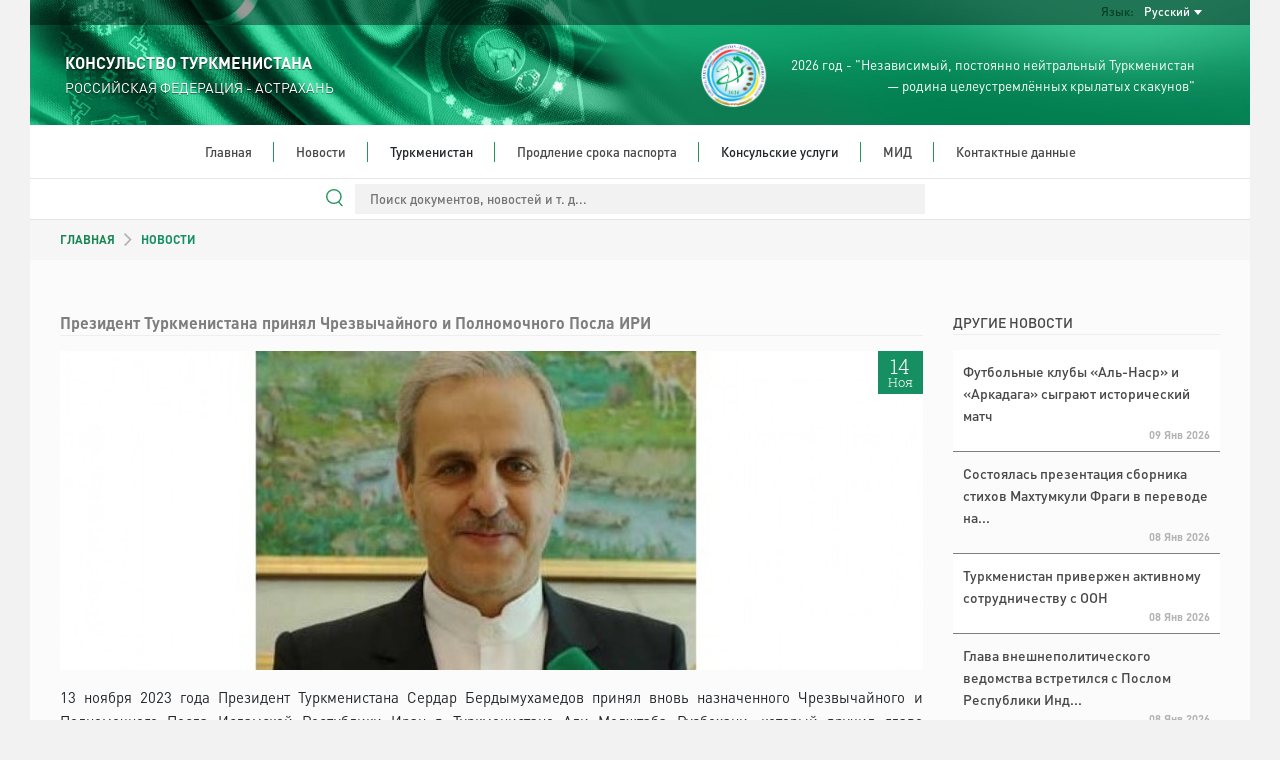

--- FILE ---
content_type: text/html; charset=UTF-8
request_url: https://astrakhan.tmconsulate.gov.tm/news/124956
body_size: 29076
content:
<!DOCTYPE html>
<html dir="ltr" lang="en">

<head>
	<!--  Global site Google tag (gtag.js) -->
	<script async src="https://www.googletagmanager.com/gtag/js?id=G-4TCM7NT7HE"></script>
	<script>
		window.dataLayer = window.dataLayer || [];

		function gtag() {
			dataLayer.push(arguments);
		}

		gtag('js', new Date());

		gtag('config', 'G-4TCM7NT7HE');
	</script>

	<script async src="https://www.googletagmanager.com/gtag/js?id=G-YRN2JSJC8H"></script>
	<script>
		window.dataLayer = window.dataLayer || [];

		function gtag() {
			dataLayer.push(arguments);
		}

		gtag('js', new Date());

		gtag('config', 'G-YRN2JSJC8H');
	</script>

	
			<script async defer data-website-id="2feada5b-4387-44e8-9011-1c28f4dd6db2" src="https://metrics.com.tm/ynamly.js"></script>
	
	
	<meta http-equiv="content-type" content="text/html;charset=UTF-8"/>
	<meta charset="utf-8">
	<title>	Президент Туркменистана принял Чрезвычайного и Полномочного Посла ИРИ
 | АСТРАХАНЬ, РОССИЙСКАЯ ФЕДЕРАЦИЯ - КОНСУЛЬСТВО ТУРКМЕНИСТАНА
	</title>
	<meta name="viewport" content="width=device-width, initial-scale=1.0, maximum-scale=1.0, user-scalable=no"/>

	
	<!-- Favicon -->
	<link rel="icon" sizes="16x16 32x32 48x48 64x64" href="https://astrakhan.tmconsulate.gov.tm/static/favicon/favicon-72.png"/>
	<!--[if IE]>
	<link rel="shortcut icon" href="favicon.ico"/>
	<![endif]-->
	<!-- Optional: Android & iPhone-->
	<link rel="apple-touch-icon-precomposed" href="https://astrakhan.tmconsulate.gov.tm/static/favicon/favicon-152.png"/>
	<!-- Optional: IE10 Tile.-->
	<meta name="msapplication-TileColor" content="#FFFFFF"/>
	<meta name="msapplication-TileImage" content="https://astrakhan.tmconsulate.gov.tm/static/favicon/favicon-144.png"/>
	<!-- Optional: ipads, androids, iphones, ...-->
	<link rel="apple-touch-icon-precomposed" sizes="152x152" href="https://astrakhan.tmconsulate.gov.tm/static/favicon/favicon-152.png"/>
	<link rel="apple-touch-icon-precomposed" sizes="144x144" href="https://astrakhan.tmconsulate.gov.tm/static/favicon/favicon-144.png"/>
	<link rel="apple-touch-icon-precomposed" sizes="120x120" href="https://astrakhan.tmconsulate.gov.tm/static/favicon/favicon-120.png"/>
	<link rel="apple-touch-icon-precomposed" sizes="114x114" href="https://astrakhan.tmconsulate.gov.tm/static/favicon/favicon-114.png"/>
	<link rel="apple-touch-icon-precomposed" sizes="72x72" href="https://astrakhan.tmconsulate.gov.tm/static/favicon/favicon-72.png"/>
	<link rel="apple-touch-icon-precomposed" href="https://astrakhan.tmconsulate.gov.tm/static/favicon/favicon-57.png"/>

	<meta name="csrf-token" content="Id60OOXXiADxFy7d9AtN6dlmoO8yUiXtjIZy2oeY">
	<meta name="description" content="	&lt;p&gt;13 ноября 2023 года Президент Туркменистана Сердар Бердымухамедов принял вновь назначенного Чрезвычайного и Полномочного Посла Исламской Республики Иран в Туркменистане Али Моджтаба Рузбехани, который вручил главе государства верительные грамоты
">
	<meta content="" name="author"/>
	<!-- TEMPLATE LEVEL STYLESHEETS -->

	<!-- PAGE LEVEL STYLESHEETS -->
		<link rel="stylesheet" href="https://astrakhan.tmconsulate.gov.tm/static/css/swiper-bundle.min.css">
	<link rel="stylesheet" href="https://astrakhan.tmconsulate.gov.tm/static/css/home.css">

	<style>
		.img-cap {
			padding-left: 3px;
			width: 60% !important;
		}

		.swiper {
			z-index: 0;
		}

		.input-style:focus {
			outline: none;
		}

		.btn-style:focus {
			outline: none;
		}

		.swiper-btn img {
			height: 100px !important;
			border-radius: 5px;
			cursor: pointer;
		}

		.swiper1 img,
		.swiper2 img {
			margin: 0 !important;
			object-fit: cover;
			width: 100%;
			height: 100%;
		}

		@media (max-width: 992px) {
			.img-cap {
				width: 30% !important;
			}
		}

		@media only screen and (max-width: 650px) {
			.swiper1 {
				height: 200px;
			}

			.img-cap {
				width: 40% !important;
			}
		}
	</style>
	<!-- PAGE LEVEL STYLESHEETS -->
	
	<link rel="stylesheet" type="text/css" href="https://astrakhan.tmconsulate.gov.tm/static/css/custom-v2.css">
	<link rel="stylesheet" type="text/css" href="https://astrakhan.tmconsulate.gov.tm/static/css/app-3f919b97.css">
	<script type="text/javascript" src="https://astrakhan.tmconsulate.gov.tm/static/js/jquery.min.js"></script>

	<style>
		#header .info-wrapper {
			height: 100px;
			padding: 17px 35px;
		}

		@media (max-width: 991px) {
			.social-links {
				justify-content: center;
			}
		}

		#section-news .news-wrapper .latest-news-wrapper .rss .rss-logo.hover {
			top: 1px;
		}

		#section-news .news-wrapper .latest-news-wrapper .rss .rss-logo:not(.hover) {
			opacity: 0;
		}

		#section-news .news-wrapper .latest-news-wrapper .rss:hover .rss-logo:not(.hover) {
			opacity: 1;
		}
	</style>
</head>

<body>
<div class="content-wrapper">

	<style>
	#nav-bar ul ul li {
		white-space: normal;
		width: 350px;
	}
	#header #language-bar ul.langs.anim{
		max-width: 200px;
	}
	#nav-bar .nav ul li.open ul {
		max-height: 3000px !important;
	}
</style>
<header id="header">
	<div class="head-bg">
		<div id="language-bar">
			<ul class="langs text-capitalize">
														<li>
						<a rel="alternate" hreflang="tk"
							 href="https://astrakhan.tmconsulate.gov.tm/tk/news/124956">
							Türkmençe
						</a>
					</li>
																			</ul>

			<div class="language-dropdown">
				<div class="language">Язык:</div>
				<div class="language-selected text-capitalize">Русский</div>
			</div>
		</div>
		<div class="info-wrapper">
			<div class="d-flex align-items-center h-100">
				<div class="embassy" style="flex-grow: 1">
					<p class="big fw-semibold">КОНСУЛЬСТВО ТУРКМЕНИСТАНА</p>
					<p class="small">РОССИЙСКАЯ ФЕДЕРАЦИЯ - АСТРАХАНЬ</p>
				</div>
				<div class="text text-right d-none d-lg-flex align-items-center h-100">
					<img src="https://astrakhan.tmconsulate.gov.tm/static/assets/img/2026.png" class="h-100">
					<p class="year-info fs-4">2026 год - "Независимый, постоянно нейтральный Туркменистан<br> &mdash; родина целеустремлённых крылатых скакунов"</p>
				</div>
			</div>
		</div>
	</div>
	<div id="nav-bar">
		<img src="https://astrakhan.tmconsulate.gov.tm/static/assets/img/year-logo.png" class="year-slogan hidden"
				 style="position: absolute; z-index: 100; top: 20px; left: 25px; height: 93px;">
		<div class="search-wrapper ">
			<form action="https://astrakhan.tmconsulate.gov.tm/search" method="GET" autocomplete="off">
				<input type="search" name="query" value=""
							 placeholder="Поиск документов, новостей и т. д...">
			</form>
		</div>
		<div class="search-line "></div>
		<div class="mobile-menu">
			<div class="menu-open">
				<div class="o-grid__item menu-lines">
					<button class="c-hamburger c-hamburger--htx">
						<span>toggle menu</span>
					</button>
				</div>
				<span class="fs-4">Меню</span>
			</div>
		</div>
		<div class="nav">
			<ul class="dropdown mx-auto"><li class="home"><a href="https://astrakhan.tmconsulate.gov.tm/ru" target=>Главная</a></li><li class="home"><a href="https://astrakhan.tmconsulate.gov.tm/ru/news" target=>Новости</a></li><li class="home">Туркменистан<ul class="dropdown mx-auto"><li><a href="https://astrakhan.tmconsulate.gov.tm/ru/turkmenistan/general-information" target=>Общие сведения</a></li><li><a href="https://astrakhan.tmconsulate.gov.tm/ru/turkmenistan/foreign-policy" target=>Внешняя политика</a></li><li><a href="https://astrakhan.tmconsulate.gov.tm/ru/turkmenistan/economy" target=>Экономика</a></li><li><a href="https://astrakhan.tmconsulate.gov.tm/ru/turkmenistan/awaza-national-tourist-zone" target=>Туристическая зона «АВАЗА»</a></li><li class="has-drowdown"><a href="https://astrakhan.tmconsulate.gov.tm/ru/turkmenistan/Санаторий/sanatoriy-archman" target=>Санатории Туркменистана</a><ul class="dropdown mx-auto"><li><a href="https://astrakhan.tmconsulate.gov.tm/ru/turkmenistan/Санаторий/sanatoriy-archman" target=>Санаторий «Арчман»</a></li><li><a href="https://astrakhan.tmconsulate.gov.tm/ru/turkmenistan/Санаторий/sanatoriy-bayramali" target=>Санаторий «Байрамали»</a></li><li><a href="https://astrakhan.tmconsulate.gov.tm/ru/turkmenistan/Санаторий/sanatoriy-yyly-suv" target=>Санаторий «Йылы Сув»</a></li><li><a href="https://astrakhan.tmconsulate.gov.tm/ru/turkmenistan/Санаторий/sanatoriy-mollakara" target=>Санаторий «Моллакара»</a></li><li><a href="https://astrakhan.tmconsulate.gov.tm/ru/turkmenistan/Санаторий/sanatoriy-berzengi" target=>Санаторий «Берзенги»</a></li><li><a href="https://astrakhan.tmconsulate.gov.tm/ru/turkmenistan/Санаторий/farab-resort" target=>Санаторий «Фараб»</a></li></ul></li><li><a href="https://astrakhan.tmconsulate.gov.tm/ru/turkmenistan/social-sphere" target=>Социальная сфера</a></li><li><a href="https://astrakhan.tmconsulate.gov.tm/ru/turkmenistan/healthcare" target=>Здравоохранение</a></li><li><a href="https://astrakhan.tmconsulate.gov.tm/ru/turkmenistan/education" target=>Образование</a></li><li><a href="https://astrakhan.tmconsulate.gov.tm/ru/turkmenistan/science" target=>Наука</a></li><li><a href="https://astrakhan.tmconsulate.gov.tm/ru/turkmenistan/sport-and-international-sport-cooperation-of-turkmenistan" target=>Спорт и международное спортивное сотрудничество Туркменистана</a></li><li><a href="https://astrakhan.tmconsulate.gov.tm/ru/turkmenistan/tourism" target=>Туризм</a></li><li><a href="https://astrakhan.tmconsulate.gov.tm/ru/turkmenistan/culture" target=>Культура</a></li></ul></li><li class="home"><a href="https://astrakhan.tmconsulate.gov.tm/ru/prodlenie-sroka-pasporta" target=>Продление срока паспорта</a></li><li class="home">Консульские услуги<ul class="dropdown mx-auto"><li><a href="https://astrakhan.tmconsulate.gov.tm/ru/consular-services/consular-service-of-turkmenistan" target=>Консульская служба Туркменистана</a></li><li><a href="https://astrakhan.tmconsulate.gov.tm/ru/consular-services/visa-to-turkmenistan" target=>Виза в Туркменистан</a></li><li><a href="https://astrakhan.tmconsulate.gov.tm/ru/consular-services/perechen-dokumentov-po-voprosu-podtverzhdeniya-prinadlezhnosti-ili-ne-prinadlezhnosti-k-grazhdanstvu-turkmenistana" target=>Подтверждение гражданства</a></li><li><a href="https://astrakhan.tmconsulate.gov.tm/ru/consular-services/poryadok-polucheniya-pasporta-grazhdanina-turkmenistana" target=>Порядок получения паспорта</a></li><li><a href="https://astrakhan.tmconsulate.gov.tm/ru/consular-services/poryadok-polucheniya-svidetelbstva-na-vozvrashchenie-v-turkmenistan" target=>Свидетельство на возвращение в Туркменистан</a></li><li><a href="https://astrakhan.tmconsulate.gov.tm/ru/consular-services/poryadok-postanovka-na-konsulbskiy-uchet-grazhdan-turkmenistana-prozhivayushchikh-i-obuchayushchikhsya-v-rossiyskoy-federatsii" target=>Консульский учет</a></li><li><a href="https://astrakhan.tmconsulate.gov.tm/ru/consular-services/spravka-o-nesudimosti" target=>Справка о несудимости</a></li><li><a href="https://astrakhan.tmconsulate.gov.tm/ru/consular-services/svidetelstvo-o-rozhdenii-rebenka" target=>Свидетельство о рождении ребенка  </a></li><li><a href="https://astrakhan.tmconsulate.gov.tm/ru/consular-services/spravka-o-semeynom-polozhenii" target=>Справка о семейном положении</a></li><li class="has-drowdown"><a href="https://astrakhan.tmconsulate.gov.tm/ru/consular-services/istreb-dokument-merkezi-bank/istreb-dokument-nalogowyy" target=>Cправка об отсутствии долговых обязательств перед Центральным банком Туркменистана</a><ul class="dropdown mx-auto"><li><a href="https://astrakhan.tmconsulate.gov.tm/ru/consular-services/istreb-dokument-merkezi-bank/istreb-dokument-nalogowyy" target=>Справка об отсутствии долговых обязательств перед Налоговым управлением Министерства финансов Туркменистана</a></li></ul></li><li><a href="https://astrakhan.tmconsulate.gov.tm/ru/consular-services/wyhod-iz-grazdanstawa" target=>Выход из гражданства Туркменистана</a></li><li><a href="https://astrakhan.tmconsulate.gov.tm/ru/consular-services/poluchenie-dublikatov-svidetelstv-o-registratsii-aktov-grazhdanskogo-sostoyaniya" target=>Получение дубликата свидетельства о регистрации актов гражданского состояния</a></li></ul></li><li class="home"><a href="http://www.mfa.gov.tm/ru" target=_blank>МИД</a></li><li class="home last"><a href="https://astrakhan.tmconsulate.gov.tm/ru/contacts" target=>Контактные данные</a></li></ul>
		</div>
	</div>
	<div class="search-bar">
		<div class="search-wrapper ">
			<form action="https://astrakhan.tmconsulate.gov.tm/search" method="GET" autocomplete="off">
				<input type="search" name="query" value=""
							 placeholder="Поиск документов, новостей и т. д...">
				<div class="search-line"></div>
				<img src="https://astrakhan.tmconsulate.gov.tm/static/assets/img/search.svg" class="search-icon" width="17px;">
			</form>
		</div>
	</div>
</header>

		<div class="mid-container">
		<section class="row breadcrumbs-wrapper g-0">
			<div class="col-xs-12">
				<div class="breadcrumbs ps-4 ps-md-5 fw-semibold">
					<a href="https://astrakhan.tmconsulate.gov.tm" class="text-success">ГЛАВНАЯ</a>
					<img src="https://astrakhan.tmconsulate.gov.tm/static//assets/img/breadcrumb_arrow.svg">
											НОВОСТИ
									</div>
			</div>
		</section>
		<section class="row articles-wrapper px-4 px-md-5 g-5">
			<div class="col-sm-9 article-wrapper">
				<article class="article">
					<h1 class="content-title fw-semibold">Президент Туркменистана принял Чрезвычайного и Полномочного Посла ИРИ</h1>
											<div class="img-wrapper ">
															<img
									src="https://astrakhan.tmconsulate.gov.tm/static/uploads/202311/uYWGCU3ZVawnQJkaSgzHmW2XOuA0fx-920x340.jpg"
									alt="photo"
									class="tm"
								>
														<time datetime="2023-11-14" class="news-date">
								<span class="day">14</span>
								<span class="month">Ноя</span>
							</time>
						</div>
										<div class="body text-justify">
						<p>13 ноября 2023 года Президент Туркменистана Сердар Бердымухамедов принял вновь назначенного Чрезвычайного и Полномочного Посла Исламской Республики Иран в Туркменистане Али Моджтаба Рузбехани, который вручил главе государства верительные грамоты.</p>

<p>Дипломат передал сердечные приветствия от Президента Исламской Республики Иран Сейеда Эбрахима Раиси, адресовавшего главе Туркменистана и Национальному Лидеру туркменского народа, Председателю Халк Маслахаты Туркменистана Гурбангулы Бердымухамедову пожелания здоровья и счастья, а также мира, благополучия и процветания всему туркменскому народу.</p>

<p>Президент Туркменистана передал ответные наилучшие пожелания руководству дружественной страны, а также поздравил посла с назначением.</p>

<p>Как подчёркивалось, в Иране придают большое значение традиционно историческим и культурным корням в отношениях с Туркменистаном, чья миротворческая политика, основанная на статусе постоянного нейтралитета, является действенным фактором укрепления регионального и международного сотрудничества, прежде всего с ближайшими соседями, отвечающего целям общего благополучия.</p>

<p>В ходе беседы была отмечена продуктивность многолетнего диалога, выстраиваемого на прочном фундаменте взаимоуважения, обоюдного доверия, духовного родства двух народов и исконных традициях добрососедства.</p>

<p>В рамках встречи обсуждены приоритетные вопросы двусторонних отношений. Особое внимание было уделено взаимодействию в рамках авторитетных международных организаций, в первую очередь ООН.</p>

<p>Также констатировано, что Иран остается одним из значимых партнёров Туркменистана в регионе. При этом собеседники подтвердили готовность к углублению конструктивных связей в топливно-энергетическом, транспортно-коммуникационном секторах, сферах строительства и сельского хозяйства. В этой связи особое место занимает Межправительственная туркмено-иранская комиссия по экономическому сотрудничеству.</p>

<p>Одним из ключевых направлений туркмено-иранских отношений является культурно-гуманитарное сотрудничество, в основе которой &ndash; общность историко-культурных и духовных традиций двух народов.</p>
					</div>
									</article>
			</div>
			<aside class="col-sm-3 more-articles-wrapper">
				<h5 class="main-title fw-normal">
											ДРУГИЕ НОВОСТИ
									</h5>
				<div class="more-articles fw-semibold">
											<div class="article">
	<a class="body fw-normal"
		 href="https://astrakhan.tmconsulate.gov.tm/news/156974">Футбольные клубы «Аль-Наср» и «Аркадага» сыграют исторический матч</a>
	<p class="date">09 Янв
		2026</p>
</div>
											<div class="article">
	<a class="body fw-normal"
		 href="https://astrakhan.tmconsulate.gov.tm/news/156971">Состоялась презентация сборника стихов Махтумкули Фраги в переводе на...</a>
	<p class="date">08 Янв
		2026</p>
</div>
											<div class="article">
	<a class="body fw-normal"
		 href="https://astrakhan.tmconsulate.gov.tm/news/156972">Туркменистан привержен активному сотрудничеству с ООН</a>
	<p class="date">08 Янв
		2026</p>
</div>
											<div class="article">
	<a class="body fw-normal"
		 href="https://astrakhan.tmconsulate.gov.tm/news/156973">Глава внешнеполитического ведомства встретился с Послом Республики Инд...</a>
	<p class="date">08 Янв
		2026</p>
</div>
											<div class="article">
	<a class="body fw-normal"
		 href="https://astrakhan.tmconsulate.gov.tm/news/156969">В МИД Туркменистана обсуждены актуальные вопросы туркмено-пакистанских...</a>
	<p class="date">07 Янв
		2026</p>
</div>
											<div class="article">
	<a class="body fw-normal"
		 href="https://astrakhan.tmconsulate.gov.tm/news/156970">В МИД состоялась встреча с Послом США в Туркменистане</a>
	<p class="date">07 Янв
		2026</p>
</div>
									</div>
			</aside>
		</section>
	</div>

		<footer id="footer">
	<div class="links">
		<div class="row">
			<div class="col-12 col-md-6 col-lg-3">
				<div class="link-block">
					<p class="title">Навигация</p>
					<ul>
													<li><a href="https://astrakhan.tmconsulate.gov.tm/ru/turkmenistan/awaza-national-tourist-zone">Туристическая зона «АВАЗА»</a></li>
													<li><a href="https://astrakhan.tmconsulate.gov.tm/ru/turkmenistan/Санаторий/sanatoriy-archman">Санатории Туркменистана</a></li>
						
					</ul>
				</div>
			</div>
			<div class="col-12 col-md-6 col-lg-3">
				<div class="link-block">
					<p class="title">Консульские услуги</p>
					<ul>
													<li><a href="https://astrakhan.tmconsulate.gov.tm/ru/consular-services/consular-service-of-turkmenistan">Консульская служба Туркменистана</a>
							</li>
													<li><a href="https://astrakhan.tmconsulate.gov.tm/ru/consular-services/poryadok-polucheniya-svidetelbstva-na-vozvrashchenie-v-turkmenistan">Свидетельство на возвращение в Туркменистан</a>
							</li>
													<li><a href="https://astrakhan.tmconsulate.gov.tm/ru/consular-services/poryadok-postanovka-na-konsulbskiy-uchet-grazhdan-turkmenistana-prozhivayushchikh-i-obuchayushchikhsya-v-rossiyskoy-federatsii">Консульский учет</a>
							</li>
													<li><a href="https://astrakhan.tmconsulate.gov.tm/ru/consular-services/perechen-dokumentov-po-voprosu-podtverzhdeniya-prinadlezhnosti-ili-ne-prinadlezhnosti-k-grazhdanstvu-turkmenistana">Подтверждение гражданства</a>
							</li>
													<li><a href="https://astrakhan.tmconsulate.gov.tm/ru/consular-services/spravka-o-nesudimosti">Справка о несудимости</a>
							</li>
													<li><a href="https://astrakhan.tmconsulate.gov.tm/ru/consular-services/spravka-o-semeynom-polozhenii">Справка о семейном положении</a>
							</li>
													<li><a href="https://astrakhan.tmconsulate.gov.tm/ru/consular-services/visa-to-turkmenistan">Виза в Туркменистан</a>
							</li>
													<li><a href="https://astrakhan.tmconsulate.gov.tm/ru/consular-services/poryadok-polucheniya-pasporta-grazhdanina-turkmenistana">Порядок получения паспорта</a>
							</li>
													<li><a href="https://astrakhan.tmconsulate.gov.tm/ru/consular-services/wyhod-iz-grazdanstawa">Выход из гражданства Туркменистана</a>
							</li>
													<li><a href="https://astrakhan.tmconsulate.gov.tm/ru/consular-services/istreb-dokument-merkezi-bank/istreb-dokument-nalogowyy">Cправка об отсутствии долговых обязательств перед Центральным банком Туркменистана</a>
							</li>
													<li><a href="https://astrakhan.tmconsulate.gov.tm/ru/consular-services/svidetelstvo-o-rozhdenii-rebenka">Свидетельство о рождении ребенка  </a>
							</li>
													<li><a href="https://astrakhan.tmconsulate.gov.tm/ru/consular-services/poluchenie-dublikatov-svidetelstv-o-registratsii-aktov-grazhdanskogo-sostoyaniya">Получение дубликата свидетельства о регистрации актов гражданского состояния</a>
							</li>
											</ul>
				</div>
			</div>
			<div class="col-12 col-md-6 col-lg-3">
				<div class="link-block">
					<p class="title">О Туркменистане</p>
					<ul>
													<li><a
									href="https://astrakhan.tmconsulate.gov.tm/ru/turkmenistan/general-information">Общие сведения</a>
							</li>
													<li><a
									href="https://astrakhan.tmconsulate.gov.tm/ru/turkmenistan/foreign-policy">Внешняя политика</a>
							</li>
													<li><a
									href="https://astrakhan.tmconsulate.gov.tm/ru/turkmenistan/economy">Экономика</a>
							</li>
													<li><a
									href="https://astrakhan.tmconsulate.gov.tm/ru/turkmenistan/awaza-national-tourist-zone">Туристическая зона «АВАЗА»</a>
							</li>
													<li><a
									href="https://astrakhan.tmconsulate.gov.tm/ru/turkmenistan/social-sphere">Социальная сфера</a>
							</li>
													<li><a
									href="https://astrakhan.tmconsulate.gov.tm/ru/turkmenistan/healthcare">Здравоохранение</a>
							</li>
													<li><a
									href="https://astrakhan.tmconsulate.gov.tm/ru/turkmenistan/education">Образование</a>
							</li>
													<li><a
									href="https://astrakhan.tmconsulate.gov.tm/ru/turkmenistan/science">Наука</a>
							</li>
													<li><a
									href="https://astrakhan.tmconsulate.gov.tm/ru/turkmenistan/sport-and-international-sport-cooperation-of-turkmenistan">Спорт и международное спортивное сотрудничество Туркменистана</a>
							</li>
													<li><a
									href="https://astrakhan.tmconsulate.gov.tm/ru/turkmenistan/tourism">Туризм</a>
							</li>
													<li><a
									href="https://astrakhan.tmconsulate.gov.tm/ru/turkmenistan/culture">Культура</a>
							</li>
													<li><a
									href="https://astrakhan.tmconsulate.gov.tm/ru/turkmenistan/Санаторий/sanatoriy-archman">Санатории Туркменистана</a>
							</li>
											</ul>
				</div>
			</div>
			<div class="col-12 col-md-6 col-lg-3">
				<div class="link-block">
					<p class="title">Контактные данные</p>
					<ul class="last no-bottom-border contacts">
												<li>ТЕЛ: +7 (8512) 604 271 , +7 (8512) 604 276</li>
						<li>ФАКС: +7 (8512) 604 271</li>
						<li>АДРЕС: 414056 РФ, г. Астрахань, улица 1-ая Аршанская 11.</li>
						<li>E-MAIL: astrakhan@sanly.tm</li>
													
						<li class="m-t-10">
							<p class="detail all-caps bold">Прием граждан по консульским вопросам</p>

															<p class="detail">
									Пн, Вт, Чт, Пт
									:
									9:00 - 18:00
								</p>
							
							<p class="detail all-caps bold">Консультации по телефону</p>

															<p class="detail">
									Пн, Вт, Чт, Пт
									:
									14:00 - 17:00
								</p>
															<p class="detail">
									Ср
									:
									12:00 - 18:00
								</p>
							
															<p class="detail all-caps bold">Перерыв</p>
								<p class="detail">
									13:00 - 14:00
								</p>
													</li>
						<li>
													</li>
					</ul>
				</div>
			</div>
		</div>
	</div>
</footer>

	<footer id="footer-bottom">
		<p>This site is managed by The MFA of Turkmenistan.</p>
		<p>All rights reserved. © 2023</p>
	</footer>
</div>

<!-- BEGIN TEMPLATE LEVEL SCRIPTS -->
<script type="text/javascript" src="https://astrakhan.tmconsulate.gov.tm/static/assets/plugins/modernizr.custom.js"></script>
<script type="text/javascript" src="https://astrakhan.tmconsulate.gov.tm/static/js/bootstrap5.bundle.min.js"></script>
<script type="text/javascript" src="https://astrakhan.tmconsulate.gov.tm/static/assets/plugins/jquery.unveil.js"></script>
<script type="text/javascript" src="https://astrakhan.tmconsulate.gov.tm/static/js/scripts-v2.js"></script>
<!-- END TEMPLATE LEVEL SCRIPTS-->

<script>
	$(function () {
		$("img").unveil();
	});
</script>

<!-- BEGIN TEMPLATE LEVEL SCRIPTS -->
	<script src="https://astrakhan.tmconsulate.gov.tm/static/js/swiper-bundle.min.js"></script>

	<script>
		let swiper2 = new Swiper('.swiper2', {
			freeMode: true,
			spaceBetween: 10,
			breakpoints: {
				330: {
					slidesPerView: 3,
				},
				992: {
					slidesPerView: 5,
				}
			}
		});
		new Swiper('.swiper1', {
			navigation: {
				nextEl: '.swiper-button-next-unique',
				prevEl: '.swiper-button-prev-unique'
			},
			slidesPerView: 1,
			thumbs: {
				swiper: swiper2
			}
		});

			</script>
<!-- END TEMPLATE LEVEL SCRIPTS -->
</body>

</html>
